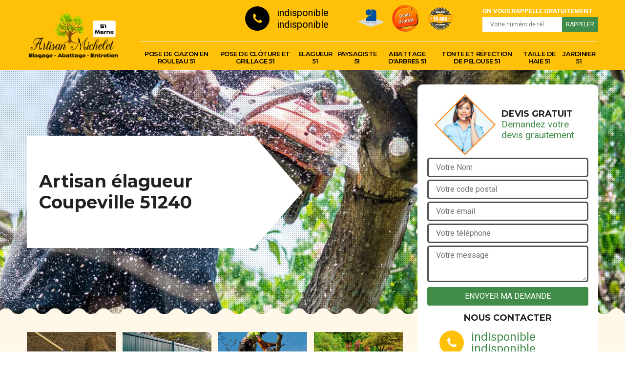

--- FILE ---
content_type: text/html; charset=UTF-8
request_url: https://www.elagueur-paysagiste-51.fr/entreprise-elagage-elagueur-coupeville-51240
body_size: 5465
content:
<!DOCTYPE html>
<html dir="ltr" lang="fr-FR">
<head>
		<meta charset="UTF-8" />
    <meta name=viewport content="width=device-width, initial-scale=1.0, minimum-scale=1.0 maximum-scale=1.0">
    <meta http-equiv="content-type" content="text/html; charset=UTF-8" >
    <title>Artisan élagueur à Coupeville tel: 03.59.28.23.91</title>
        <meta name="description" content="Elagueur professionnel à Coupeville 51240 Artisan Michelet dispose des savoir-faire et compétences nécessaires pour s'occuper de l'élagage de vos arbres, travaux pas cher">        
    <link rel="shortcut icon" href="/skins/default/images/favicon.ico" type="image/x-icon">
	<link rel="icon" href="/skins/default/images/favicon.ico" type="image/x-icon">
  <link href="/skins/default/css/bootstrap.css" rel="stylesheet" type="text/css"/>
  <link href="https://fonts.googleapis.com/css?family=Roboto:300,400,700" rel="stylesheet">
  <link href="https://fonts.googleapis.com/css?family=Indie+Flower" rel="stylesheet">
  <link href="/skins/default/css/style.css" rel="stylesheet" type="text/css"/>
    
</head>
<body class="Desktop ville">
    
    <header class="header"><div class="header-top"><div class="container"><div class="d-flex align-items-center justify-content-between"><a href="/" title="Michelet tony" class="logo"><img loading="lazy" src="/skins/default/images/logo.png" alt=""/></a><div class="right-block"><div class="topRight d-flex align-items-center justify-content-end"><div class="tel_top"><i class="icon icon-phone"></i><div><a href="tel:indisponible">indisponible</a><a href="tel:indisponible">indisponible</a></div></div><div class="logo-divres"><img loading="lazy" src="/skins/default/images/img/logo_artisan.png" alt=""/><img loading="lazy" src="/skins/default/images/img/logo_devisGratuit.png" alt=""/><img loading="lazy" src="/skins/default/images/img/logo_gdecennale.png" alt=""/></div><div class="rappel_top"><strong>On vous rappelle gratuitement</strong><form action="/message.php" method="post" id="rappel_immediat"><input type="text" name="mail" id="mail2" value=""><input type="hidden" name="type" value="rappel"><input type="text" name="numtel" required="" placeholder="Votre numéro de tél ..." class="form-input"><input type="submit" name="OK" value="RAPPELER" class=" btn btn-submit"></form></div></div><nav class="nav"><ul class="nav-list"><li class="nav-item"><a href="entreprise-pose-gazon-rouleau-marne-51">Pose de gazon en rouleau 51</a></li><li class="nav-item"><a href="entreprise-pose-cloture-grillage-marne-51">Pose de clôture et grillage 51</a></li><li class="nav-item"><a href="/">Elagueur 51</a></li><li class="nav-item"><a href="artisan-paysagiste-marne-51">Paysagiste 51</a></li><li class="nav-item"><a href="entreprise-abattage-arbres-marne-51">Abattage d'arbres 51</a></li><li class="nav-item"><a href="entreprise-tonte-refection-pelouse-marne-51">Tonte et réfection de pelouse 51</a></li><li class="nav-item"><a href="entreprise-taille-haie-marne-51">Taille de haie 51</a></li><li class="nav-item"><a href="artisan-jardinier-marne-51">Jardinier 51</a></li></ul></nav></div></div></div></div><!-- <div class="menu-top"><div class="container"></div></div> --></header>
    <div class="containerslider"><div class="homeslider"><div class="fullImg" style="background-image: url('skins/default/images/img/slider-83.jpg');"></div></div><div class="caption"><div class="container"><div class="row"><div class="col-md-6"><div class="text-caption"><h1>Artisan élagueur Coupeville 51240</h1><!-- <a href="/realisations" title="Nos réalisations" class="btn btn-realisations">Voir nos réalisations</a> --></div></div></div></div></div></div><div class="wave-up"></div><div class="Contenu"><div class="container"><div class="corps"><div class="row"><div class="col-lg-8 col-md-6"><div class="mainleft"><div class="competences"><div class="row"><div class="col-lg-3 col-md-4"><a href="entreprise-pose-gazon-rouleau-marne-51" class="item-comp"><img loading="lazy" src="/skins/default/images/img/cat-72.jpg" alt="$lien.ancre}"/><h3>Pose de gazon en rouleau 51</h3></a></div><div class="col-lg-3 col-md-4"><a href="entreprise-pose-cloture-grillage-marne-51" class="item-comp"><img loading="lazy" src="/skins/default/images/img/cat-37.jpg" alt="$lien.ancre}"/><h3>Pose de clôture et grillage 51</h3></a></div><div class="col-lg-3 col-md-4"><a href="/" class="item-comp"><img loading="lazy" src="/skins/default/images/img/cat-83.jpg" alt="$lien.ancre}"/><h3>Elagueur 51</h3></a></div><div class="col-lg-3 col-md-4"><a href="artisan-paysagiste-marne-51" class="item-comp"><img loading="lazy" src="/skins/default/images/img/cat-81.jpg" alt="$lien.ancre}"/><h3>Paysagiste 51</h3></a></div><div class="col-lg-3 col-md-4"><a href="entreprise-abattage-arbres-marne-51" class="item-comp"><img loading="lazy" src="/skins/default/images/img/cat-3.jpg" alt="$lien.ancre}"/><h3>Abattage d'arbres 51</h3></a></div><div class="col-lg-3 col-md-4"><a href="entreprise-tonte-refection-pelouse-marne-51" class="item-comp"><img loading="lazy" src="/skins/default/images/img/cat-12.jpg" alt="$lien.ancre}"/><h3>Tonte et réfection de pelouse 51</h3></a></div><div class="col-lg-3 col-md-4"><a href="entreprise-taille-haie-marne-51" class="item-comp"><img loading="lazy" src="/skins/default/images/img/cat-11.jpg" alt="$lien.ancre}"/><h3>Taille de haie 51</h3></a></div><div class="col-lg-3 col-md-4"><a href="artisan-jardinier-marne-51" class="item-comp"><img loading="lazy" src="/skins/default/images/img/cat-82.jpg" alt="$lien.ancre}"/><h3>Jardinier 51</h3></a></div></div></div><div class="contenublock"><div class="Block Block0"><div class="bloc-une"><h2>Est-il avantageux de faire appel à Artisan Michelet pour l'élagage des arbres dans la ville de Coupeville et ses environs ?</h2><p>Faire appel à un professionnel est toujours très avantageux pour les propriétaires. Pour le cas des opérations d'élagage des arbres, il est indispensable de faire appel à Artisan Michelet. Sachez qu'il s'agit d'un professionnel qui a plusieurs années d'expérience dans le domaine. À côté de cela, il a accès à tous les matériels qui sont adaptés pour ce type de travail. Il est préférable de visiter le site web de ce professionnel pour avoir de plus amples informations.
</p></div></div><div class="Block Block1"><div class="bloc-tt"><h2>Artisan Michelet : le meilleur choix pour effectuer les travaux d'élagage des arbres</h2></div><div class="bgImgF" style="background-image: url(/photos/1374315-elagueur-2.jpg)"></div><!-- /photos/1374315-elagueur-2.jpg --><!-- /photos/1374315-elagueur-3.jpg --><div class="bloc-une"><p>Les éléments qui composent les jardins ont tous besoin de travaux d'entretien de manière régulière. Ainsi, pour les arbres, il est nécessaire d'effectuer des travaux d'élagages de manière périodique. Vous pouvez compter sur Artisan Michelet pour faire ce type de travail. Sachez qu'il s'agit d'un élagueur professionnel qui a suivi des formations spécifiques dans des centres agréés par l'État. Il utilise  des matériels adaptés comme les élagueuses pour supprimer les branches. Si vous voulez de plus amples informations, il est nécessaire de visiter son site web.
</p></div></div><div class="Block Block2"><div class="bloc-tt"><h2>Les travaux d'élagage des arbres : des opérations obligatoires</h2></div><!-- /photos/1374315-elagueur-2.jpg --><div class="bgImgF" style="background-image: url(/photos/1374315-elagueur-3.jpg)"></div><!-- /photos/1374315-elagueur-3.jpg --><div class="bloc-une"><p>Dans la ville de Coupeville, nombreux sont les propriétaires qui sont astreints à effectuer les travaux d'élagage des arbres qui se trouvent dans leur espace vert. En effet, il est possible que les branches des arbres puissent créer des désagréments au niveau des fils électriques ou les lignes téléphoniques. Ainsi, c'est la société qui exploite ces installations qui peuvent inviter les propriétaires à régler le problème au plus vite. À côté de cela, il y a aussi les problèmes créés par les branches au niveau des constructions des voisins. Pour régler le problème, il faut faire appel à un élagueur professionnel comme Artisan Michelet.
</p></div></div><div class="Block Block3"><div class="toggle-title et-clearfix"><h2 class="toggle-title-tag">Les moments adaptés pour effectuer les travaux d'élagage des arbres dans la ville de Coupeville</h2><span class="toggle-ind icon icon-plus"></span></div><div class="toggle-content et-clearfix"><p>Pour les arbres qui se trouvent à Coupeville dans le 51240, il est nécessaire de faire les travaux d'élagage des arbres à des moments précis. Ainsi, il est préférable de faire les opérations avant que les feuilles commencent à tomber. À côté de cela, il faut aussi effectuer les opérations pendant le débourrement c'est-à-dire au moment où les feuilles commencent à apparaître. Pour faire le travail, il est préférable de faire appel à Artisan Michelet qui est un élagueur professionnel.
</p></div></div><div class="Block Block4"><div class="toggle-title et-clearfix"><h2 class="toggle-title-tag">Le contrôle de la croissance des arbres par les travaux d'élagage dans la ville de Coupeville et ses environs</h2><span class="toggle-ind icon icon-plus"></span></div><div class="toggle-content et-clearfix"><p>Les travaux d'élagage sont effectués pour de multiples raisons. En effet, ils sont effectués pour contrôler la croissance des végétaux. Par conséquent, ces opérations peuvent contribuer au développement correct de l'arbre. Pour faire cette tâche, il est préférable de solliciter le service d'un élagueur  professionnel. C'est pour cette raison que nous vous proposons le service de Artisan Michelet. Cet expert dispose de tous les matériels indispensables pour la garantie de la qualité des travaux à faire.
</p></div></div><div class="Block Block5"><div class="toggle-title et-clearfix"><h2 class="toggle-title-tag">Les avantages financiers et les travaux d'élagage des arbres dans la ville de Coupeville</h2><span class="toggle-ind icon icon-plus"></span></div><div class="toggle-content et-clearfix"><p>Les dépenses en termes d'entretien des espaces verts sont souvent très élevées. Ainsi, face à cette difficulté financière commune aux propriétaires, l'état a pris des dispositions qui tendent à diminuer la somme d'argent nécessaire pour le travail. Ainsi, il est possible de bénéficier des subventions qui sont des sommes d'argent qui viennent des collectivités territoriales décentralisées. À côté de cela, il y a aussi les crédits d'impôt qui réduisent les taux d'imposition. Pour bénéficier de cela, il est important de bénéficier des avantages financiers.
</p></div></div><div class="Block Block6"><div class="toggle-title et-clearfix"><h2 class="toggle-title-tag">Pour quelles raisons faut-il se protéger pour effectuer les opérations d'élagages des arbres ?</h2><span class="toggle-ind icon icon-plus"></span></div><div class="toggle-content et-clearfix"><p>Dans la ville de Coupeville, il est possible de rencontrer des élagueurs professionnels pour effectuer les travaux de suppression des branches des arbres. Mais, il faut noter que ces professionnels ont conscience qu'ils sont très exposés à des risques de blessures graves. Ainsi, si vous décidez de faire appel à Artisan Michelet, il va utiliser des équipements de protection individuelle ou EPI. Il s'agit des harnais de sécurité et des combinaisons spécifiques. Nous tenons à vous informer aussi que les matériels utilisés peuvent aussi causer des coupures profondes.
</p></div></div><div class="Block Block7"><div class="toggle-title et-clearfix"><h2 class="toggle-title-tag">Elagueur</h2><span class="toggle-ind icon icon-plus"></span></div><div class="toggle-content et-clearfix"><p>Un élagueur est une personne qui travaille dans des interventions réalisables pour des différents types d’arbres. Un élagueur dispose une connaissance très fiable pour la réalisation d’une activité d’élagage d’arbre. Grâce à sa performance professionnelle, un élagueur peut assurer le meilleur accomplissement de son intervention. Il existe plusieurs méthodes faisables pour élaguer un arbre. Un travail d’élagage d’arbre est très efficace en terme de renforcement de la performance et la résistance d’un arbre. Un élagueur ou un jardinier élagueur peut vous offrir un résultat irréprochable pour un travail d’élagage. 
</p></div></div><div class="Block Block8"><div class="toggle-title et-clearfix"><h2 class="toggle-title-tag">La dangerosité des travaux d'élagage des arbres à Coupeville dans le 51240</h2><span class="toggle-ind icon icon-plus"></span></div><div class="toggle-content et-clearfix"><p>Les travaux d'élagage des arbres sont des opérations qui se font normalement et la majeure partie du temps à plusieurs mètres du sol. Ainsi, il est fort probable de se blesser gravement lors des interventions. Pour éviter les désagréments, il est nécessaire d'utiliser des équipements de protection individuelle ou EPI. Sachez que si vous faites appel à Artisan Michelet, il peut se procurer ces matériels. Il connaît aussi toutes les techniques nécessaires pour faire un travail de très bonne qualité.
</p></div></div><div class="Block Block9"><div class="toggle-title et-clearfix"><h2 class="toggle-title-tag">Artisan Michelet : un élagueur très expérimenté à Coupeville dans le 51240</h2><span class="toggle-ind icon icon-plus"></span></div><div class="toggle-content et-clearfix"><p>Il est préférable pour les propriétaires de solliciter le service d'un élagueur professionnel pour effectuer les travaux de suppression des branches qui créent des problèmes. En effet, nous tenons à vous proposer le service de Artisan Michelet qui a plusieurs années d'expérience dans le domaine. Sachez qu'il a été spécialement formé pour effectuer les travaux. Par conséquent, il va garantir un meilleur rendu des interventions. À côté de cela, il faut savoir qu'il va respecter les délais qui ont été convenus dans le contrat passé avec les propriétaires.
</p></div></div><div class="Block Block10"><div class="toggle-title et-clearfix"><h2 class="toggle-title-tag">Artisan élagueur </h2><span class="toggle-ind icon icon-plus"></span></div><div class="toggle-content et-clearfix"><p>Pour les gros arbres ou pour les arbres dangereux, un travail d’élagage d’arbre peut être risqué. Et l’absence d’une parfaite maitrise des travaux à réaliser peut provoquer un accident grave pour les entourages. Mais cela est absolument évitable en coopérant avec un prestataire professionnel en matière d’élagage. Vous pouvez confier la réalisation de votre projet entre la main d’un artisan élagueur. Vous pouvez commencer les travaux par la demande de devis. Un artisan élagueur effectue gratuitement et sans engagement un devis d’un travail d’élagage pour tout type d’arbre. 
</p></div></div><div class="twoBox"><div class="row"><div class="col-lg-6 block-first"></div><div class="col-lg-6 block-last"></div></div></div><div class="accordeon-inner"></div></div></div></div><div class="col-lg-4 col-md-6"><div class="mainright"><div class="Devisgratuit"><div class="titreD"><img loading="lazy" src="/skins/default/images/img/call.png" alt=""/><div><h3>Devis gratuit</h3><span>Demandez votre devis grauitement</span></div></div><form action="/message.php" method="post" id="FormDevis"><input type="text" name="mail" id="mail" value=""><input type="text" name="nom" required="" class="form-input" placeholder="Votre Nom"><input type="text" name="code_postal" required="" class="form-input" placeholder="Votre code postal"><input type="text" name="email" required="" class="form-input" placeholder="Votre email"><input type="text" name="telephone" required="" class="form-input" placeholder="Votre téléphone"><textarea name="message" required="" class="form-input" placeholder="Votre message"></textarea><input type="submit" value="Envoyer ma demande" class="btn btn-submit"></form><div class="coordonne"><h3>Nous contacter</h3><div><i class="icon icon-phone"></i><p class="tel"><span>indisponible</span><span>indisponible</span></p></div></div></div><div class="ImgLeft" style="background-image: url(/photos/1374315-elagueur-1.jpg)"></div><div class="MapRight"><h3>Nous localiser</h3><span>Elagueur   Coupeville</span><div id="Map"></div><p><i class="icon icon-map"></i> indisponible</p></div></div></div></div></div></div></div><div class="wave-down"></div><div class="categoriesList"><div class="container"><div class="Services"><h2 class="Titre">Autres services</h2><div class="Liens"><a href="/entreprise-pose-gazon-rouleau-coupeville-51240">Pose de gazon en rouleau Coupeville</a><a href="/entreprise-pose-cloture-grillage-coupeville-51240">Pose de clôture et grillage Coupeville</a><a href="/artisan-paysagiste-coupeville-51240">Paysagiste Coupeville</a><a href="/entreprise-abattage-arbres-coupeville-51240">Abattage d'arbres Coupeville</a><a href="/entreprise-tonte-refection-pelouse-coupeville-51240">Tonte et réfection de pelouse Coupeville</a><a href="/entreprise-taille-haie-coupeville-51240">Taille de haie Coupeville</a><a href="/artisan-jardinier-coupeville-51240">Jardinier Coupeville</a></div></div></div></div><div class="wave-down down-or"></div>
    <footer id="footer"><div class="container"><div class="info-footer"><div class="d-md-flex align-items-center justify-content-between"><p class="adresse"><i class="icon icon-map"></i>indisponible</p><p class="tel"><i class="icon icon-phone"></i><span><span>indisponible</span><span>indisponible</span></span></p></div></div><p class="copyright">©2018 Tout droit réservé - <a href="/mentions-legales" title="Mentions légales">Mentions légales</a></p></div></footer>


<script src="/js/jquery.min.js"></script>
<script src="/js/scripts.js"></script>
<script src="skins/default/js/jquery.sticky.js"></script>
<script src="skins/default/js/slick.min.js"></script>


<link rel="stylesheet" href="/js/leaflet/leaflet.css" />
<script src="/js/leaflet/leaflet.js"></script>
<script src="/js/map.js"></script>

<script type="text/javascript">		
		var Support = 'Desktop';
		$(document).ready(function(){
		// Js lancés une fois la page chargée
			
		          initAnalytics('_');
		        //sticky
        $(".header").sticky({ topSpacing: 0 });
        // Append the mobile icon nav
        $('.header').find('.d-flex').append($('<div class="nav-mobile">Menu</div>'));
        $('.nav-item').has('ul').prepend('<span class="nav-click"><i class="nav-arrow"></i></span>');
        $('.nav-mobile').click(function(){
            $('.nav-list').toggle();
        });
        $('.nav-list').on('click', '.nav-click', function(){
            $(this).siblings('.nav-submenu').toggle();
            $(this).children('.nav-arrow').toggleClass('nav-rotate');
            
        });
		
        $('.homeslider').slick({
          arrows:false,
          fade:true,
          speed:1000,
          autoplay: true,
          autoplaySpeed: 3000,
          pauseOnHover:false,
        });


        //Map 
        initMap('France',16);

        $('.contenublock').find('.twoBox .block-first').append($('.Block1'));
        $('.contenublock').find('.twoBox .block-last').append($('.Block2'));
        //accordeon
        $('.contenublock').find('.accordeon-inner').append($('.Block3, .Block4, .Block5, .Block6, .Block7, .Block8, .Block9, .Block10'));
        $(".toggle-title").on("click", function() {
          if ($(this).hasClass("active")) {
            $(this).removeClass("active");
            $(this)
              .siblings(".toggle-content")
              .slideUp(200);
            $(".toggle-title i")
              .removeClass("icon-angle-up")
              .addClass("fa-plus");
          } else {
            $(".toggle-title i")
              .removeClass("icon-angle-up")
              .addClass("fa-plus");
            $(this)
              .find("i")
              .removeClass("fa-plus")
              .addClass("icon-angle-up");
            $(".toggle-title").removeClass("active");
            $(this).addClass("active");
            $(".toggle-content").slideUp(200);
            $(this)
              .siblings(".toggle-content")
              .slideDown(200);
          }
        });
		});
	</script>
</body>
</html>


--- FILE ---
content_type: text/html; charset=UTF-8
request_url: https://www.elagueur-paysagiste-51.fr/ajax.php
body_size: 118
content:
{"code_google_tags":"","code_analytics":"UA-149324395-2","RGPD":null,"dbg":["Erreur  n'est pas reconnu."]}